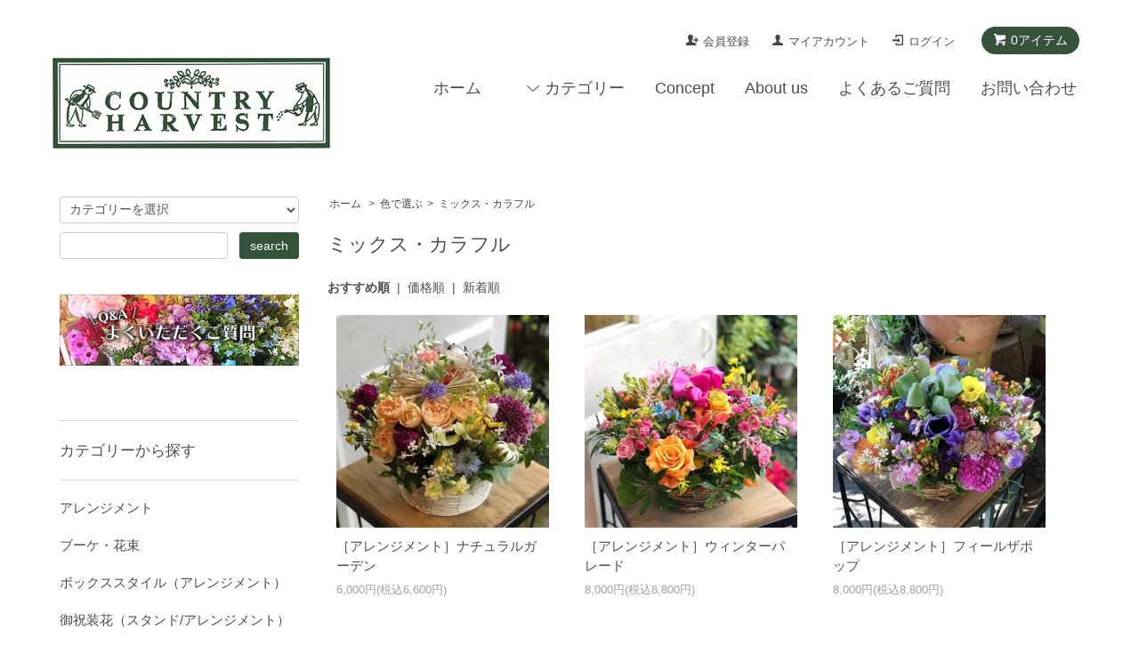

--- FILE ---
content_type: text/html; charset=EUC-JP
request_url: https://countryharvest.shop-pro.jp/?mode=grp&gid=1958062
body_size: 9838
content:
<!DOCTYPE html PUBLIC "-//W3C//DTD XHTML 1.0 Transitional//EN" "http://www.w3.org/TR/xhtml1/DTD/xhtml1-transitional.dtd">
<html xmlns:og="http://ogp.me/ns#" xmlns:fb="http://www.facebook.com/2008/fbml" xmlns:mixi="http://mixi-platform.com/ns#" xmlns="http://www.w3.org/1999/xhtml" xml:lang="ja" lang="ja" dir="ltr">
<head>
<meta http-equiv="content-type" content="text/html; charset=euc-jp" />
<meta http-equiv="X-UA-Compatible" content="IE=edge,chrome=1" />
<title>カラフルな色 ミックスカラーのフラワーギフト・花束｜COUNTRY HARVESTオンラインショップ</title>
<meta name="Keywords" content="花束,フラワーギフト,カラフル,多色" />
<meta name="Description" content="カラフルな色彩や色をミックスした花束・フラワーアレンジメントを集めました。色を塗り重ねるようにデザインするカントリーハーベストならではのスタイルです。" />
<meta name="Author" content="COUNTRY HARVEST オンラインショップ" />
<meta name="Copyright" content="&amp;amp;amp;amp;amp;amp;amp;amp;amp;amp;amp;amp;amp;amp;amp;amp;amp;amp;copy; 2014 COUNTRY HARVEST" />
<meta http-equiv="content-style-type" content="text/css" />
<meta http-equiv="content-script-type" content="text/javascript" />
<link rel="stylesheet" href="https://countryharvest.shop-pro.jp/css/framework/colormekit.css" type="text/css" />
<link rel="stylesheet" href="https://countryharvest.shop-pro.jp/css/framework/colormekit-responsive.css" type="text/css" />
<link rel="stylesheet" href="https://img11.shop-pro.jp/PA01295/498/css/3/index.css?cmsp_timestamp=20241223161430" type="text/css" />
<link rel="stylesheet" href="https://img11.shop-pro.jp/PA01295/498/css/3/product_list.css?cmsp_timestamp=20241223161430" type="text/css" />

<link rel="alternate" type="application/rss+xml" title="rss" href="https://countryharvest.shop-pro.jp/?mode=rss" />
<link rel="shortcut icon" href="https://img11.shop-pro.jp/PA01295/498/favicon.ico?cmsp_timestamp=20250506195013" />
<script type="text/javascript" src="//ajax.googleapis.com/ajax/libs/jquery/1.7.2/jquery.min.js" ></script>
<meta property="og:title" content="カラフルな色 ミックスカラーのフラワーギフト・花束｜COUNTRY HARVESTオンラインショップ" />
<meta property="og:description" content="カラフルな色彩や色をミックスした花束・フラワーアレンジメントを集めました。色を塗り重ねるようにデザインするカントリーハーベストならではのスタイルです。" />
<meta property="og:url" content="https://countryharvest.shop-pro.jp?mode=grp&gid=1958062" />
<meta property="og:site_name" content="ナチュラルでおしゃれな花束・フラワーギフトの宅配｜COUNTRY HARVEST オンラインショップ" />
<meta property="og:image" content="https://img11.shop-pro.jp/PA01295/498/category/g_1958062.jpg?cmsp_timestamp=20201110130845"/>
<!-- Global site tag (gtag.js) - Google Analytics -->
<script async src="https://www.googletagmanager.com/gtag/js?id=UA-128888629-1"></script>
<script>
  window.dataLayer = window.dataLayer || [];
  function gtag(){dataLayer.push(arguments);}
  gtag('js', new Date());

  gtag('config', 'UA-128888629-1');
  gtag('config', 'G-KCKLBRDT4N');
</script>

<!-- User Heat Tag -->
<script type="text/javascript">
(function(add, cla){window['UserHeatTag']=cla;window[cla]=window[cla]||function(){(window[cla].q=window[cla].q||[]).push(arguments)},window[cla].l=1*new Date();var ul=document.createElement('script');var tag = document.getElementsByTagName('script')[0];ul.async=1;ul.src=add;tag.parentNode.insertBefore(ul,tag);})('//uh.nakanohito.jp/uhj2/uh.js', '_uhtracker');_uhtracker({id:'uhjVH97aJe'});
</script>
<!-- End User Heat Tag -->

<!-- Facebook Business Manager -->
<meta name="facebook-domain-verification" content="t3yghckfsmow1y4behi2wp8e97w9yh" />
<script>
  var Colorme = {"page":"product_list","shop":{"account_id":"PA01295498","title":"\u30ca\u30c1\u30e5\u30e9\u30eb\u3067\u304a\u3057\u3083\u308c\u306a\u82b1\u675f\u30fb\u30d5\u30e9\u30ef\u30fc\u30ae\u30d5\u30c8\u306e\u5b85\u914d\uff5cCOUNTRY HARVEST \u30aa\u30f3\u30e9\u30a4\u30f3\u30b7\u30e7\u30c3\u30d7"},"basket":{"total_price":0,"items":[]},"customer":{"id":null}};

  (function() {
    function insertScriptTags() {
      var scriptTagDetails = [];
      var entry = document.getElementsByTagName('script')[0];

      scriptTagDetails.forEach(function(tagDetail) {
        var script = document.createElement('script');

        script.type = 'text/javascript';
        script.src = tagDetail.src;
        script.async = true;

        if( tagDetail.integrity ) {
          script.integrity = tagDetail.integrity;
          script.setAttribute('crossorigin', 'anonymous');
        }

        entry.parentNode.insertBefore(script, entry);
      })
    }

    window.addEventListener('load', insertScriptTags, false);
  })();
</script>
</head>
<body>
<meta name="colorme-acc-payload" content="?st=1&pt=10033&ut=1958062&at=PA01295498&v=20260116054733&re=&cn=caa11f5c9287d8a22810b874ce5be02a" width="1" height="1" alt="" /><script>!function(){"use strict";Array.prototype.slice.call(document.getElementsByTagName("script")).filter((function(t){return t.src&&t.src.match(new RegExp("dist/acc-track.js$"))})).forEach((function(t){return document.body.removeChild(t)})),function t(c){var r=arguments.length>1&&void 0!==arguments[1]?arguments[1]:0;if(!(r>=c.length)){var e=document.createElement("script");e.onerror=function(){return t(c,r+1)},e.src="https://"+c[r]+"/dist/acc-track.js?rev=3",document.body.appendChild(e)}}(["acclog001.shop-pro.jp","acclog002.shop-pro.jp"])}();</script><script src="https://img.shop-pro.jp/tmpl_js/68/jquery.tile.js"></script>
<script src="https://img.shop-pro.jp/tmpl_js/68/jquery.skOuterClick.js"></script>
<script src="https://img.shop-pro.jp/tmpl_js/68/smoothscroll.js"></script>
<script type="text/javascript">
// viewport
var viewport = document.createElement('meta');
viewport.setAttribute('name', 'viewport');
viewport.setAttribute('content', 'width=device-width, initial-scale=1.0, maximum-scale=1.0');
document.getElementsByTagName('head')[0].appendChild(viewport);
$(function(){
  $(window).scroll(function () {
    if($(this).scrollTop() > 200) {
      $('#pagetop').fadeIn('fast');
    } else {
      $('#pagetop').fadeOut('fast');
    }
  });
});
</script>



<!--[if lt IE 9]>
<script type="text/javascript">
  $(function (){
    $('#wrapper').addClass('ie_wrapper');
  });
</script>
<![endif]-->
<div id="wrapper">
  <div id="header-wrapper">
    <div class="container">
      <div id="header" class="row">
        <div class="header-headline-nav col-lg-12 col hidden-tablet hidden-phone">
          <div class="pull-right icon-white">
                                    <a href="https://countryharvest.shop-pro.jp/cart/proxy/basket?shop_id=PA01295498&shop_domain=countryharvest.shop-pro.jp" class="btn btn-01 btn-viewcart">
              <span class="icon icon-cart">0アイテム</span>
            </a>
          </div>
          <div class="pull-right">
            <ul>
			<li>
                <a href="https://countryharvest.shop-pro.jp/customer/signup/new" class="icon icon-regist">会員登録</a>
            </li>
              <li>
                <a href="https://countryharvest.shop-pro.jp/?mode=myaccount" class="icon icon-user">マイアカウント</a>
              </li>
                                                <li>
                    <a href="https://countryharvest.shop-pro.jp/?mode=login&shop_back_url=https%3A%2F%2Fcountryharvest.shop-pro.jp%2F" class="icon icon-login">ログイン</a>
                  </li>
                                                        </ul>
          </div>
        </div>
        <div class="header-nav-phone hidden-desktop">
          <span class="nav-btn-phone"><img src="https://img11.shop-pro.jp/PA01295/498/etc/header_menu_btn2019.png?cmsp_timestamp=20190224120715" /></span>
          <div class="header-nav-lst-phone">
            <ul class="unstyled">
              <li>
                <a href="https://countryharvest.shop-pro.jp/cart/proxy/basket?shop_id=PA01295498&shop_domain=countryharvest.shop-pro.jp">カートを見る</a>
              </li>
							<li>
                <a href="https://countryharvest.shop-pro.jp/customer/signup/new" >会員登録</a>
            	</li>
              <li>
                <a href="https://countryharvest.shop-pro.jp/?mode=myaccount">マイアカウント</a>
              </li>
							<li>
                <a href="//countryharvest.shop-pro.jp/?mode=f1">コンセプト</a>
              </li>
							<!--<li>
                <a href="//countryharvest.shop-pro.jp/?mode=cate&cbid=2503050&csid=0">＊母の日ギフト 2024</a>
              </li>-->
							<!--<li>
                <a href="//countryharvest.shop-pro.jp/?mode=grp&gid=2051704">＊父の日ギフト 2024</a>
              </li>-->
							<li>
                <a href="//countryharvest.shop-pro.jp/?mode=cate&cbid=1815886&csid=0">＊アレンジメント</a>
              </li>
							<li>
                <a href="//countryharvest.shop-pro.jp/?mode=cate&cbid=1815887&csid=0">＊ブーケ（花束）</a>
              </li>
							<li>
                <a href="//countryharvest.shop-pro.jp/?mode=grp&gid=1958039">－色で選ぶ</a>
              </li>
							<li>
                <a href="//countryharvest.shop-pro.jp/?mode=grp&gid=1958064">－予算で選ぶ</a>
              </li>
							<li>
                <a href="//countryharvest.shop-pro.jp/?mode=cate&cbid=2665265&csid=0">＊ボックススタイル（アレンジメント）</a>
              </li>							
							<li>
                <a href="//countryharvest.shop-pro.jp/?mode=cate&cbid=2488748&csid=0">＊Flower＆Tail(オリジナルぬいぐるみ)</a>
              </li>
							<li>
                <a href="//countryharvest.shop-pro.jp/?mode=cate&csid=0&cbid=1829919">＊御祝装花（スタンド/アレンジメント）</a>
              </li>
							<li>
                <a href="//countryharvest.shop-pro.jp/?mode=cate&csid=0&cbid=1829917">＊御供装花（お悔み）</a>
							</li>
							<!--<li>
                <a href="//countryharvest.shop-pro.jp/?mode=cate&cbid=2477851&csid=0">＊お正月 2023</a>
              </li>-->
							<li>
                <a href="//countryharvest.shop-pro.jp/?mode=cate&cbid=2539530&csid=0">＊１dayレッスン/体験レッスン</a>
							</li>
							<li>
                <a href="//countryharvest.shop-pro.jp/?mode=f5">よくあるご質問</a>
              </li>
							<li>
                <a href="https://www.countryharvest.co.jp/blog" target="_blank">ブログ</a>
              </li>
              <li>
                <a href="https://countryharvest.shop-pro.jp/customer/inquiries/new">お問い合わせ</a>
              </li>
            </ul>
          </div>
        </div>
        <div class="header-global-nav hidden-phone hidden-tablet">
          <ul class="right">
            <li><a href="https://countryharvest.shop-pro.jp/">ホーム</a></li>
            <li id="nav">
              <span class="icon icon-down">カテゴリー</span>
              <ul>
                                  <li>
                    <a href="https://countryharvest.shop-pro.jp/?mode=cate&cbid=1815886&csid=0">アレンジメント</a>
                  </li>
                                  <li>
                    <a href="https://countryharvest.shop-pro.jp/?mode=cate&cbid=1815887&csid=0">ブーケ・花束</a>
                  </li>
                                  <li>
                    <a href="https://countryharvest.shop-pro.jp/?mode=cate&cbid=2665265&csid=0">ボックススタイル（アレンジメント）</a>
                  </li>
                                  <li>
                    <a href="https://countryharvest.shop-pro.jp/?mode=cate&cbid=1829919&csid=0">御祝装花（スタンド/アレンジメント）</a>
                  </li>
                                  <li>
                    <a href="https://countryharvest.shop-pro.jp/?mode=cate&cbid=1829917&csid=0">お供え・お悔やみ</a>
                  </li>
                                  <li>
                    <a href="https://countryharvest.shop-pro.jp/?mode=cate&cbid=2488748&csid=0">Flower & Tail(オリジナルぬいぐるみ)</a>
                  </li>
                                                  <li>
                    <a href="https://countryharvest.shop-pro.jp/?mode=grp&gid=1958039">色で選ぶ</a>
                  </li>
                                  <li>
                    <a href="https://countryharvest.shop-pro.jp/?mode=grp&gid=1958064">予算で選ぶ</a>
                  </li>
                                  <li>
                    <a href="https://countryharvest.shop-pro.jp/?mode=grp&gid=1994519">特集</a>
                  </li>
                              </ul>
            </li>
            <li>
							<a href="https://countryharvest.shop-pro.jp/?mode=f1">Concept</a>
            </li>
						 <li>
							<a href="https://countryharvest.shop-pro.jp/?mode=f2">About us</a>
            </li>
						 <li>
							<a href="https://countryharvest.shop-pro.jp/?mode=f5">よくあるご質問</a>
            </li>
                        <li>
              <a href="https://countryharvest.shop-pro.jp/customer/inquiries/new">お問い合わせ</a>
            </li>
          </ul>
        </div>
        <div class="header-logo">
                      <p><a href="https://countryharvest.shop-pro.jp/"><img src="https://img11.shop-pro.jp/PA01295/498/PA01295498.png?cmsp_timestamp=20250506195013" alt="ナチュラルでおしゃれな花束・フラワーギフトの宅配｜COUNTRY HARVEST オンラインショップ" /></a></p>
                  </div>
              </div>
    </div>
  </div>

  
  <div id="container" class="container">
    <div class="row">
      <div class="main-section col-lg-9 col-sm-12 col pull-right">
        <div class="prd_lst_block container-section col-lg-12 col">





  
  <ul class="topicpath-nav unstyled">
    <li><a href="https://countryharvest.shop-pro.jp/">ホーム</a></li>
          <li>&nbsp;&gt;&nbsp;<a href="https://countryharvest.shop-pro.jp/?mode=grp&gid=1958039">色で選ぶ</a></li><li>&nbsp;&gt;&nbsp;<a href="https://countryharvest.shop-pro.jp/?mode=grp&gid=1958062">ミックス・カラフル</a></li>      </ul>
  

  <h2 class="ttl-h2">ミックス・カラフル</h2>

  
  
  
      <div class="prd-lst-sort">
              <strong>おすすめ順</strong>
            &nbsp;|&nbsp;
              <a href="?mode=grp&gid=1958062&sort=p">価格順</a>
            &nbsp;|&nbsp;
              <a href="?mode=grp&gid=1958062&sort=n">新着順</a>
          </div>
    <div class="grid-row clearfix">
      <ul class="unstyled">
                  <li class="prd-lst-unit col-sm-6 col-lg-4 col">
            <a href="?pid=189651981" class="prd_lst_link">
                              <img src="https://img11.shop-pro.jp/PA01295/498/product/189651981_th.jpg?cmsp_timestamp=20251203194709" class="prd-lst-img" alt="［アレンジメント］ナチュラルガーデン" />
                          </a>
            <span class="prd-lst-name prd-lst-span">
              <a href="?pid=189651981">［アレンジメント］ナチュラルガーデン</a>
            </span>
                                                  <span class="prd-lst-price prd-lst-span">
                6,000円(税込6,600円)
              </span>
                                    </li>
                  <li class="prd-lst-unit col-sm-6 col-lg-4 col">
            <a href="?pid=189652319" class="prd_lst_link">
                              <img src="https://img11.shop-pro.jp/PA01295/498/product/189652319_th.jpg?cmsp_timestamp=20251203201139" class="prd-lst-img" alt="［アレンジメント］ウィンターパレード" />
                          </a>
            <span class="prd-lst-name prd-lst-span">
              <a href="?pid=189652319">［アレンジメント］ウィンターパレード</a>
            </span>
                                                  <span class="prd-lst-price prd-lst-span">
                8,000円(税込8,800円)
              </span>
                                    </li>
                  <li class="prd-lst-unit col-sm-6 col-lg-4 col">
            <a href="?pid=189652381" class="prd_lst_link">
                              <img src="https://img11.shop-pro.jp/PA01295/498/product/189652381_th.jpg?cmsp_timestamp=20251203201420" class="prd-lst-img" alt="［アレンジメント］フィールザポップ" />
                          </a>
            <span class="prd-lst-name prd-lst-span">
              <a href="?pid=189652381">［アレンジメント］フィールザポップ</a>
            </span>
                                                  <span class="prd-lst-price prd-lst-span">
                8,000円(税込8,800円)
              </span>
                                    </li>
                  <li class="prd-lst-unit col-sm-6 col-lg-4 col">
            <a href="?pid=189652417" class="prd_lst_link">
                              <img src="https://img11.shop-pro.jp/PA01295/498/product/189652417_th.jpg?cmsp_timestamp=20251203201913" class="prd-lst-img" alt="［アレンジメント］カントリーサイド" />
                          </a>
            <span class="prd-lst-name prd-lst-span">
              <a href="?pid=189652417">［アレンジメント］カントリーサイド</a>
            </span>
                                                  <span class="prd-lst-price prd-lst-span">
                12,000円(税込13,200円)
              </span>
                                    </li>
                  <li class="prd-lst-unit col-sm-6 col-lg-4 col">
            <a href="?pid=189652457" class="prd_lst_link">
                              <img src="https://img11.shop-pro.jp/PA01295/498/product/189652457_th.jpg?cmsp_timestamp=20251203203254" class="prd-lst-img" alt="［アレンジメント］コットンキャンディ" />
                          </a>
            <span class="prd-lst-name prd-lst-span">
              <a href="?pid=189652457">［アレンジメント］コットンキャンディ</a>
            </span>
                                                  <span class="prd-lst-price prd-lst-span">
                12,000円(税込13,200円)
              </span>
                                    </li>
                  <li class="prd-lst-unit col-sm-6 col-lg-4 col">
            <a href="?pid=189694672" class="prd_lst_link">
                              <img src="https://img11.shop-pro.jp/PA01295/498/product/189694672_th.jpg?cmsp_timestamp=20251206220607" class="prd-lst-img" alt="［ブーケ・花束］ベリー＆ベリー" />
                          </a>
            <span class="prd-lst-name prd-lst-span">
              <a href="?pid=189694672">［ブーケ・花束］ベリー＆ベリー</a>
            </span>
                                                  <span class="prd-lst-price prd-lst-span">
                8,000円(税込8,800円)
              </span>
                                    </li>
                  <li class="prd-lst-unit col-sm-6 col-lg-4 col">
            <a href="?pid=189694680" class="prd_lst_link">
                              <img src="https://img11.shop-pro.jp/PA01295/498/product/189694680_th.jpg?cmsp_timestamp=20251206221153" class="prd-lst-img" alt="［ブーケ・花束］チアフル" />
                          </a>
            <span class="prd-lst-name prd-lst-span">
              <a href="?pid=189694680">［ブーケ・花束］チアフル</a>
            </span>
                                                  <span class="prd-lst-price prd-lst-span">
                30,000円(税込33,000円)
              </span>
                                    </li>
                  <li class="prd-lst-unit col-sm-6 col-lg-4 col">
            <a href="?pid=189694701" class="prd_lst_link">
                              <img src="https://img11.shop-pro.jp/PA01295/498/product/189694701_th.jpg?cmsp_timestamp=20251206222415" class="prd-lst-img" alt="［ブーケ・花束］ウィンターポップ" />
                          </a>
            <span class="prd-lst-name prd-lst-span">
              <a href="?pid=189694701">［ブーケ・花束］ウィンターポップ</a>
            </span>
                                                  <span class="prd-lst-price prd-lst-span">
                6,000円(税込6,600円)
              </span>
                                    </li>
                  <li class="prd-lst-unit col-sm-6 col-lg-4 col">
            <a href="?pid=186323575" class="prd_lst_link">
                              <img src="https://img11.shop-pro.jp/PA01295/498/product/186323575_th.jpg?cmsp_timestamp=20250428171442" class="prd-lst-img" alt="［ブーケ・花束］ナチュラルリトルフラワー" />
                          </a>
            <span class="prd-lst-name prd-lst-span">
              <a href="?pid=186323575">［ブーケ・花束］ナチュラルリトルフラワー</a>
            </span>
                                                  <span class="prd-lst-soldout prd-lst-span">
                SOLD OUT
              </span>
                      </li>
                  <li class="prd-lst-unit col-sm-6 col-lg-4 col">
            <a href="?pid=186580768" class="prd_lst_link">
                              <img src="https://img11.shop-pro.jp/PA01295/498/product/186580768_th.jpg?cmsp_timestamp=20250516134805" class="prd-lst-img" alt="［アレンジメント］サマータイム" />
                          </a>
            <span class="prd-lst-name prd-lst-span">
              <a href="?pid=186580768">［アレンジメント］サマータイム</a>
            </span>
                                                  <span class="prd-lst-soldout prd-lst-span">
                SOLD OUT
              </span>
                      </li>
                  <li class="prd-lst-unit col-sm-6 col-lg-4 col">
            <a href="?pid=186584953" class="prd_lst_link">
                              <img src="https://img11.shop-pro.jp/PA01295/498/product/186584953_th.jpg?cmsp_timestamp=20250516171307" class="prd-lst-img" alt="［アレンジメント］カラーパレット" />
                          </a>
            <span class="prd-lst-name prd-lst-span">
              <a href="?pid=186584953">［アレンジメント］カラーパレット</a>
            </span>
                                                  <span class="prd-lst-soldout prd-lst-span">
                SOLD OUT
              </span>
                      </li>
                  <li class="prd-lst-unit col-sm-6 col-lg-4 col">
            <a href="?pid=186587960" class="prd_lst_link">
                              <img src="https://img11.shop-pro.jp/PA01295/498/product/186587960_th.jpg?cmsp_timestamp=20250518185520" class="prd-lst-img" alt="［アレンジメント］サマーフェスティバル" />
                          </a>
            <span class="prd-lst-name prd-lst-span">
              <a href="?pid=186587960">［アレンジメント］サマーフェスティバル</a>
            </span>
                                                  <span class="prd-lst-soldout prd-lst-span">
                SOLD OUT
              </span>
                      </li>
                  <li class="prd-lst-unit col-sm-6 col-lg-4 col">
            <a href="?pid=186599760" class="prd_lst_link">
                              <img src="https://img11.shop-pro.jp/PA01295/498/product/186599760_th.jpg?cmsp_timestamp=20250518131818" class="prd-lst-img" alt="［アレンジメント］ラブポーション" />
                          </a>
            <span class="prd-lst-name prd-lst-span">
              <a href="?pid=186599760">［アレンジメント］ラブポーション</a>
            </span>
                                                  <span class="prd-lst-soldout prd-lst-span">
                SOLD OUT
              </span>
                      </li>
                  <li class="prd-lst-unit col-sm-6 col-lg-4 col">
            <a href="?pid=186599805" class="prd_lst_link">
                              <img src="https://img11.shop-pro.jp/PA01295/498/product/186599805_th.jpg?cmsp_timestamp=20250518132331" class="prd-lst-img" alt="［アレンジメント］トロピカルバカンス" />
                          </a>
            <span class="prd-lst-name prd-lst-span">
              <a href="?pid=186599805">［アレンジメント］トロピカルバカンス</a>
            </span>
                                                  <span class="prd-lst-soldout prd-lst-span">
                SOLD OUT
              </span>
                      </li>
                  <li class="prd-lst-unit col-sm-6 col-lg-4 col">
            <a href="?pid=186600841" class="prd_lst_link">
                              <img src="https://img11.shop-pro.jp/PA01295/498/product/186600841_th.jpg?cmsp_timestamp=20250518152936" class="prd-lst-img" alt="［ブーケ・花束］サマーガーデン" />
                          </a>
            <span class="prd-lst-name prd-lst-span">
              <a href="?pid=186600841">［ブーケ・花束］サマーガーデン</a>
            </span>
                                                  <span class="prd-lst-soldout prd-lst-span">
                SOLD OUT
              </span>
                      </li>
                  <li class="prd-lst-unit col-sm-6 col-lg-4 col">
            <a href="?pid=186600876" class="prd_lst_link">
                              <img src="https://img11.shop-pro.jp/PA01295/498/product/186600876_th.jpg?cmsp_timestamp=20250518153412" class="prd-lst-img" alt="［ブーケ・花束］トロピカルジュース" />
                          </a>
            <span class="prd-lst-name prd-lst-span">
              <a href="?pid=186600876">［ブーケ・花束］トロピカルジュース</a>
            </span>
                                                  <span class="prd-lst-soldout prd-lst-span">
                SOLD OUT
              </span>
                      </li>
                  <li class="prd-lst-unit col-sm-6 col-lg-4 col">
            <a href="?pid=186601614" class="prd_lst_link">
                              <img src="https://img11.shop-pro.jp/PA01295/498/product/186601614_th.jpg?cmsp_timestamp=20250518161424" class="prd-lst-img" alt="［ブーケ・花束］サマーコンチェルト" />
                          </a>
            <span class="prd-lst-name prd-lst-span">
              <a href="?pid=186601614">［ブーケ・花束］サマーコンチェルト</a>
            </span>
                                                  <span class="prd-lst-soldout prd-lst-span">
                SOLD OUT
              </span>
                      </li>
                  <li class="prd-lst-unit col-sm-6 col-lg-4 col">
            <a href="?pid=186601685" class="prd_lst_link">
                              <img src="https://img11.shop-pro.jp/PA01295/498/product/186601685_th.jpg?cmsp_timestamp=20250518162343" class="prd-lst-img" alt="［ブーケ・花束］トロピカルミックス" />
                          </a>
            <span class="prd-lst-name prd-lst-span">
              <a href="?pid=186601685">［ブーケ・花束］トロピカルミックス</a>
            </span>
                                                  <span class="prd-lst-soldout prd-lst-span">
                SOLD OUT
              </span>
                      </li>
              </ul>
    </div>
    <div class="prd-lst-pager col-md-12 col-lg-12 col hidden-tablet hidden-phone">
      <ul class="unstyled text-center">
        <li><span>&lt;</span></li>
                  <li>
                                      <span>1</span>
                                  </li>
                  <li>
                                      <a href="?mode=grp&gid=1958062&page=2">2</a>
                                  </li>
                <li><a href="?mode=grp&gid=1958062&page=2">&gt;</a></li>
      </ul>
    </div>
    <div class="prd-lst-pager-phone col-md-12 col-lg-12 col hidden-desktop">
      <ul class="unstyled">
        <li>
                      <span class="btn btn-03 disabled">&laquo; Prev</span>
                  </li>
        <li>
                      <a href="?mode=grp&gid=1958062&page=2" class="btn btn-03">Next &raquo;</a>
                  </li>
      </ul>
      <div class="prd-lst-pos">
        <b>29</b><span>商品中</span>&nbsp;<b>1-18</b><span>商品</span>
      </div>
    </div>
  
  
</div>
<script>
  $(window).load(function () {
    $('.prd-lst-unit').tile();
    $('.grp-lst-unit').tile();
    $(window).resize(function() {
      $('.prd-lst-unit').tile();
      $('.grp-lst-unit').tile();
    });
  });
</script>      </div>
      <div class="col-lg-3 col-sm-12 col">
        <h2 class="ttl-h2 hidden">商品を探す</h2>
                <div class="side-section">
          <form action="https://countryharvest.shop-pro.jp/" method="GET">
            <input type="hidden" name="mode" value="srh" />
            <select name="cid" class="search-select">
              <option value="">カテゴリーを選択</option>
              <option value="1815886,0">アレンジメント</option><option value="1815887,0">ブーケ・花束</option><option value="2665265,0">ボックススタイル（アレンジメント）</option><option value="1829919,0">御祝装花（スタンド/アレンジメント）</option><option value="1829917,0">お供え・お悔やみ</option><option value="2488748,0">Flower & Tail(オリジナルぬいぐるみ)</option>            </select>
            <div class="row">
              <input type="text" name="keyword" class="search-box" />
              <input type="submit" class="btn btn-01 search-btn" value="search" />
            </div>
          </form>
        </div>
                  				<div class="side-section">
				<a href="https://countryharvest.shop-pro.jp/?mode=f5"><img src="https://img11.shop-pro.jp/PA01295/498/etc/sidebanner_faq_2.jpg?cmsp_timestamp=20220609175859" /></a>
		　　</div>
			<!--<div class="side-section">
		　　<a href="https://www.countryharvest.co.jp/school/course" target="_blank"><img src="https://img11.shop-pro.jp/PA01295/498/etc_base64/c2lkZWJhbm5lcl9zY2hvb2wyMDI0.jpg?cmsp_timestamp=20240207205308" /></a><p>4月開講！スクール生募集中です！</p>
		　　</div>-->
            <div class="side-section">
              <h3 class="ttl-h3">カテゴリーから探す</h3>
							<ul class="unstyled side-section-lst">        
          		
          <li>
            <a href="https://countryharvest.shop-pro.jp/?mode=cate&cbid=1815886&csid=0">
                            <span class="side-category-name">
                アレンジメント
              </span>
            </a>
          </li>
                           		
          <li>
            <a href="https://countryharvest.shop-pro.jp/?mode=cate&cbid=1815887&csid=0">
                            <span class="side-category-name">
                ブーケ・花束
              </span>
            </a>
          </li>
                           		
          <li>
            <a href="https://countryharvest.shop-pro.jp/?mode=cate&cbid=2665265&csid=0">
                            <span class="side-category-name">
                ボックススタイル（アレンジメント）
              </span>
            </a>
          </li>
                           		
          <li>
            <a href="https://countryharvest.shop-pro.jp/?mode=cate&cbid=1829919&csid=0">
                            <span class="side-category-name">
                御祝装花（スタンド/アレンジメント）
              </span>
            </a>
          </li>
                           		
          <li>
            <a href="https://countryharvest.shop-pro.jp/?mode=cate&cbid=1829917&csid=0">
                            <span class="side-category-name">
                お供え・お悔やみ
              </span>
            </a>
          </li>
                           		
          <li>
            <a href="https://countryharvest.shop-pro.jp/?mode=cate&cbid=2488748&csid=0">
                            <span class="side-category-name">
                Flower & Tail(オリジナルぬいぐるみ)
              </span>
            </a>
          </li>
                       </ul>
            </div>

                                                <div class="side-section">
              <h3 class="ttl-h3">グループから探す</h3>
              <ul class="unstyled">
                            <li>
                <a href="https://countryharvest.shop-pro.jp/?mode=grp&gid=1958039">
                                    <span class="side-group-name">
                    色で選ぶ
                  </span>
                </a>
              </li>
                                              <li>
                <a href="https://countryharvest.shop-pro.jp/?mode=grp&gid=1958064">
                                    <span class="side-group-name">
                    予算で選ぶ
                  </span>
                </a>
              </li>
                                              <li>
                <a href="https://countryharvest.shop-pro.jp/?mode=grp&gid=1994519">
                                    <span class="side-group-name">
                    特集
                  </span>
                </a>
              </li>
                            </ul>
            </div>
                                  <!--
        <div class="side_section">
          <h3 class="ttl-h3">これ以降の商品ジャンルはテンプレを編集する<span class="menu-btn-phone icon icon-down"></span></h3>
          <ul class="unstyled">
            <li>
              <a href="#">999円以下</a>
            </li>
            <li>
              <a href="#">1,000円～2,999円</a>
            </li>
            <li>
              <a href="#">3,000円～4,999円</a>
            </li>
            <li>
              <a href="#">5,000円～9,999円</a>
            </li>
            <li>
              <a href="#">10,000円以上</a>
            </li>
          </ul>
        </div>
        -->
                		<div class="side-section">
		<a href="https://www.countryharvest.co.jp" target="_blank"><img src="https://img11.shop-pro.jp/PA01295/498/etc/sidebanner_ch.jpg?cmsp_timestamp=20190303222830" /></a>
		</div>
		<div class="side-section">
		<a href="https://www.countryharvest.co.jp/blog" target="_blank"><img src="https://img11.shop-pro.jp/PA01295/498/etc/sidebanner_blog_2.jpg?cmsp_timestamp=20220609180212" /></a>
		</div>
				<!--          <div id="calendar" class="side-section">
            <h3>営業日カレンダー</h3>
            <div class="cal_table">
              <table class="tbl_calendar">
    <caption>2026年1月</caption>
    <tr>
        <th class="sun">日</th>
        <th>月</th>
        <th>火</th>
        <th>水</th>
        <th>木</th>
        <th>金</th>
        <th class="sat">土</th>
    </tr>
    <tr>
<td></td>
<td></td>
<td></td>
<td></td>
<td class="thu holiday">1</td>
<td class="fri">2</td>
<td class="sat">3</td>
</tr>
<tr>
<td class="sun">4</td>
<td class="mon">5</td>
<td class="tue">6</td>
<td class="wed">7</td>
<td class="thu">8</td>
<td class="fri">9</td>
<td class="sat">10</td>
</tr>
<tr>
<td class="sun">11</td>
<td class="mon holiday">12</td>
<td class="tue">13</td>
<td class="wed">14</td>
<td class="thu">15</td>
<td class="fri">16</td>
<td class="sat">17</td>
</tr>
<tr>
<td class="sun">18</td>
<td class="mon">19</td>
<td class="tue">20</td>
<td class="wed">21</td>
<td class="thu">22</td>
<td class="fri">23</td>
<td class="sat">24</td>
</tr>
<tr>
<td class="sun">25</td>
<td class="mon">26</td>
<td class="tue">27</td>
<td class="wed">28</td>
<td class="thu">29</td>
<td class="fri">30</td>
<td class="sat">31</td>
</tr>
</table>
            </div>
                      </div>
        -->
      </div>
    </div>
  </div>
  <div id="pagetop" class="btn btn-01">
    <a href="#header"><img src="https://img.shop-pro.jp/tmpl_img/68/icon_pagetop.png" /></a>
  </div>
<!--    <script src="https://img.shop-pro.jp/tmpl_js/68/jquery.wookmark.min.js"></script>
    <script>
    $(window).load(function () {
      $('#notice-wrapper .wookmark-item').wookmark({
        container: $('.wookmark-wrapper'),
        autoResize: true,
        align: 'left'
      });
    });
    </script>
     <div id="notice-wrapper" class="notice-wrapper hidden-phone">
      <div class="container wookmark-wrapper clearfix">
                <div class="shop col wookmark-item">
            <h3>返品について</h3>
            <dl class="def_lst">
                              <dt class="def-lst-dt">返品期限</dt>
                <dd class="def-lst-dd">商品の性質上、お客様のご都合による返品・交換はお受けいたしかねます。<br />
不良品に該当する場合は3日以内にご連絡の上、着払いにてご返品ください。&nbsp;</dd>
                                            <dt class="def-lst-dt">返品送料</dt>
                <dd class="def-lst-dd">商品の性質上、お客様のご都合による返品・交換はお受けいたしかねます。<br />
不良品に該当する場合は当方で負担いたします。着払いにてご返品ください。&nbsp;</dd>
                          </dl>
          </div>
                          <div class="sk-delivery col wookmark-item">
            <h3>配送・送料について</h3>
            <dl class="def_lst">
                              <dt class="def-lst-dt">ヤマト運輸</dt>
                <dd class="def-lst-dd">
                                    ヤマト運輸にて配送いたします。<br />
近郊エリアは自社便にて直接お届けする場合があります。<br />
<br />
●送料について<br />
<br />
お届け地域・商品サイズにより異なります。下記よりご確認ください。<br />
夏季の生花のお届けは、クール便代金（660円）を加算させていただいております。<br />
<a href="https://countryharvest.shop-pro.jp/?mode=f12"><u>＞＞オンラインショップ送料一覧</u></a><br />
※商品ページに送料について個別の記載がある場合は、その金額が適応されます。<br />
※商品1点ごとに送料を頂戴しております。複数個を同梱することができないため、何卒ご了承ください。<br />
<br />
※御祝装花について（スタンド花/アレンジメント）<br />
対象地域のみ 1点あたり1,650円（税込）でお届けします。<br />
＜対象地域＞<br />
東京都港区（港南・芝浦・海岸・台場除く）、渋谷区、<br />
新宿区（上落合・中落合・下落合・中井・高田馬場・北新宿・百人町・大久保除く）、千代田区、中央区<br />
 <br />
※サイズにより、料金が異なる場合がございます。その際は別途ご相談させていただきますのでご了承ください。<br />
........................................................<br />
<br />
・離島へのお届けについて<br />
生モノのため、離島への配送は承ることができません。<br />
<br />
・夏季の生花のお届けについて<br />
大型商品はクール便の対応ができないため、地域・気温により配送を承れない場合がございます。<br />
お届けに2日以上かかる地域（北海道、中国エリア、四国エリア、九州エリア、沖縄県）への配送は控えさせていただきます。<br />
<br />
・冬季のお届けについて<br />
低温により商品凍結の恐れがある地域への配送は承れない場合がございますので、ご了承ください。<br />
<br />
※配送についてご不明な点は、お問い合わせよりご相談ください。&nbsp;
                </dd>
                          </dl>
          </div>
                          <div class="sk-payment col wookmark-item">
            <h3>支払い方法について</h3>
            <dl class="def_lst">
                              <dt class="def-lst-dt">クレジットカード決済(イプシロン)</dt>
                <dd class="def-lst-dd">
                                                        <img class='payment_img' src='https://img.shop-pro.jp/common/card2.gif'><img class='payment_img' src='https://img.shop-pro.jp/common/card6.gif'><img class='payment_img' src='https://img.shop-pro.jp/common/card18.gif'><img class='payment_img' src='https://img.shop-pro.jp/common/card0.gif'><img class='payment_img' src='https://img.shop-pro.jp/common/card9.gif'><br />
                                    以下の5つのカードがご利用いただけます。<br />
VISA/MASTER/DINERS/JCB/AMEX&nbsp;
                </dd>
                          </dl>
          </div>
                          <div id="calendar" class="col wookmark-item">
            <h3>営業日について</h3>
            <div class="cal_table">
              <table class="tbl_calendar">
    <caption>2026年1月</caption>
    <tr>
        <th class="sun">日</th>
        <th>月</th>
        <th>火</th>
        <th>水</th>
        <th>木</th>
        <th>金</th>
        <th class="sat">土</th>
    </tr>
    <tr>
<td></td>
<td></td>
<td></td>
<td></td>
<td class="thu holiday">1</td>
<td class="fri">2</td>
<td class="sat">3</td>
</tr>
<tr>
<td class="sun">4</td>
<td class="mon">5</td>
<td class="tue">6</td>
<td class="wed">7</td>
<td class="thu">8</td>
<td class="fri">9</td>
<td class="sat">10</td>
</tr>
<tr>
<td class="sun">11</td>
<td class="mon holiday">12</td>
<td class="tue">13</td>
<td class="wed">14</td>
<td class="thu">15</td>
<td class="fri">16</td>
<td class="sat">17</td>
</tr>
<tr>
<td class="sun">18</td>
<td class="mon">19</td>
<td class="tue">20</td>
<td class="wed">21</td>
<td class="thu">22</td>
<td class="fri">23</td>
<td class="sat">24</td>
</tr>
<tr>
<td class="sun">25</td>
<td class="mon">26</td>
<td class="tue">27</td>
<td class="wed">28</td>
<td class="thu">29</td>
<td class="fri">30</td>
<td class="sat">31</td>
</tr>
</table>
            </div>
                      </div>
                      </div>
    </div>
  -->
  <div class="footer-wrapper">
    <div class="container">
      <div class="row">
                <div class="footer-lst col-sm-12 col-lg-3 col">
          <ul class="unstyled">
            <li class="col-sm-6">
              <a href="https://countryharvest.shop-pro.jp/">ショップホーム</a>
            </li>
            <li class="col-sm-6">
              <a href="https://countryharvest.shop-pro.jp/customer/inquiries/new">お問い合わせ</a>
            </li>
            <li class="col-sm-6">
              <a href="https://countryharvest.shop-pro.jp/?mode=sk#payment">お支払い方法について</a>
            </li>
            <li class="col-sm-6">
              <a href="https://countryharvest.shop-pro.jp/?mode=sk#delivery">配送方法・送料について</a>
            </li>
            <!---->
                                          <li class="col-sm-6">
                  <a href="https://countryharvest.shop-pro.jp/?mode=f1">コンセプト</a>
                </li>
                              <li class="col-sm-6">
                  <a href="https://countryharvest.shop-pro.jp/?mode=f2">カントリーハーベストについて</a>
                </li>
                              <li class="col-sm-6">
                  <a href="https://countryharvest.shop-pro.jp/?mode=f3">サイトマップ</a>
                </li>
                              <li class="col-sm-6">
                  <a href="https://countryharvest.shop-pro.jp/?mode=f5">よくあるご質問</a>
                </li>
                                                  <li class="col-sm-6">
              <a href="https://countryharvest.shop-pro.jp/?mode=sk">特定商取引法に基づく表記</a>
            </li>
            <li class="col-sm-6 hidden-desktop hidden-tablet">
              <a href="https://countryharvest.shop-pro.jp/?mode=myaccount">マイアカウント</a>
            </li>
                                                          <li class="col-sm-6 hidden-desktop hidden-tablet">
                  <a href="https://countryharvest.shop-pro.jp/?mode=login&shop_back_url=https%3A%2F%2Fcountryharvest.shop-pro.jp%2F">ログイン</a>
                </li>
                                      <li class="col-sm-6 hidden-desktop hidden-tablet">
              <a href="https://countryharvest.shop-pro.jp/cart/proxy/basket?shop_id=PA01295498&shop_domain=countryharvest.shop-pro.jp">カートを見る</a>
            </li>
            <li class="col-sm-6 hidden-desktop hidden-tablet">
              <a href="https://countryharvest.shop-pro.jp/?mode=privacy">プライバシーポリシー</a>
            </li>
          </ul>
        </div>
        <div class="footer-lst col-sm-6 col-lg-3 col hidden-phone">
          <ul class="unstyled">
            <li>
              <a href="https://countryharvest.shop-pro.jp/?mode=myaccount">マイアカウント</a>
            </li>
                                                          <li>
                  <a href="https://countryharvest.shop-pro.jp/?mode=login&shop_back_url=https%3A%2F%2Fcountryharvest.shop-pro.jp%2F">ログイン</a>
                </li>
                                      <li>
              <a href="https://countryharvest.shop-pro.jp/cart/proxy/basket?shop_id=PA01295498&shop_domain=countryharvest.shop-pro.jp">カートを見る</a>
            </li>
            <li>
              <a href="https://countryharvest.shop-pro.jp/?mode=privacy">プライバシーポリシー</a>
            </li>
            <li>
              <a href="https://countryharvest.shop-pro.jp/?mode=rss">RSS</a>&nbsp;/&nbsp;<a href="https://countryharvest.shop-pro.jp/?mode=atom">ATOM</a>
            </li>
          </ul>
        </div>
              </div>
    </div>
  </div>
  <div class="container">
         <div class="text-center footer_section">
      <ul>
        <!--<li>
          <a href="#"><img src="https://img.shop-pro.jp/tmpl_img/68/social_twitter_2x.png" /></a>
        </li>-->
        <li>
          <a href="https://www.instagram.com/country_harvest_ch" target="_blank"><img src="https://img11.shop-pro.jp/PA01295/498/etc/social_instergram_2x.png" /></a>
        </li>
        <li>
          <a href="https://www.facebook.com/COUNTRYHARVEST1994" target="_blank"><img src="https://img.shop-pro.jp/tmpl_img/68/social_facebook_2x.png" /></a>
        </li>
      </ul>
    </div>
        <address class="copyright text-center footer_section">
			<p>&copy; 2014-2023 COUNTRY HARVEST</p> 
      <!--<a href='https://shop-pro.jp' target='_blank'>カラーミーショップ</a> Copyright (C) 2005-2026 <a href='https://pepabo.com/' target='_blank'>GMOペパボ株式会社</a> All Rights Reserved.
      <span class="powered">
        <a href="https://shop-pro.jp" target="_blank">Powered by<img src="https://img.shop-pro.jp/tmpl_img/68/powered.png" alt="カラーミーショップ" /></a>
      </span>-->
    </address>
  </div>
</div>

<script>
  $(document).ready(function () {
    $('#nav .icon').click(function () {
      $(this).next().slideToggle('fast');
    });
    $('#nav .icon').skOuterClick(function () {
        $(this).next().fadeOut('fast');
    });
    $('.nav-btn-phone').click(function(){
      if ($('.header-nav-lst-phone').css('display') == 'none') {
          $('.header-nav-lst-phone').slideDown('3000');
      } else {
          $('.header-nav-lst-phone').slideUp('3000');
      }
    });
  });
</script><script type="text/javascript" src="https://countryharvest.shop-pro.jp/js/cart.js" ></script>
<script type="text/javascript" src="https://countryharvest.shop-pro.jp/js/async_cart_in.js" ></script>
<script type="text/javascript" src="https://countryharvest.shop-pro.jp/js/product_stock.js" ></script>
<script type="text/javascript" src="https://countryharvest.shop-pro.jp/js/js.cookie.js" ></script>
<script type="text/javascript" src="https://countryharvest.shop-pro.jp/js/favorite_button.js" ></script>
</body></html>

--- FILE ---
content_type: text/css
request_url: https://img11.shop-pro.jp/PA01295/498/css/3/product_list.css?cmsp_timestamp=20241223161430
body_size: 1430
content:
@charset "euc-jp";
.category-desc img {
  max-width: 100%;
  width: inherit;
  height: auto;
}
.category-desc_2 {
  padding-top: 2em;
}

/* sub category & sub group */

.grp-lst {
  margin-bottom: 40px;
}
.grp-lst-unit {
  display: block;
}

.grp-lst-img {
  display: block;
  margin: 0 auto;
  background: #fff;
}
  .grp-lst-img:hover {
    opacity: 0.8;
  }

.grp-lst-name {
  display: block;
  margin: 10px 0;
  padding: 0;
  font-size: 16px;
}



@media only screen and (max-width: 768px) {
  .grp-lst-unit a {
    display: block;
    padding: .5em 0;
    color: #444;
    text-decoration: none;
  }
  .grp-lst-name {
    font-size: 15px;
  }
  /* 2018.12.25 shindo add */
 .col-lg-sp-2{
 width: 50%; 
  }
}

/* 2018.12.02 shindo add */

.grp-lst ul{
  margin-left: 0;
}

/* 2019.4.9 shindo add*/
.mother_plants_list{
width: 100%;
}
.mother_plants_list .plants_list{
width: 16%;
display: inline-block;
font-size: 12px;
line-height: 1.35em;
text-align: center;
vertical-align: top;
padding-bottom: 15px;
}
.mother_plants_list .plants_list img{
width: 100%;
height: auto;
}
@media only screen and (max-width: 823px) {
.mother_plants_list .plants_list{
width: 15.5%;
}
}
@media only screen and (max-width: 670px) {
.mother_plants_list .plants_list{
width: 32.2%;
font-size: 13px;
padding-bottom: 8px;
}
}


/* 2019.10.21 shindo add */

.cashless_banner{
display: none;
}
@media only screen and (max-width: 768px) {
.cashless_banner{
display: block;
width: 100%;
margin: auto;
margin-bottom: 15px;
position: relative;
}
.cashless_banner img{
width: 100%;
height: auto;
}
}
